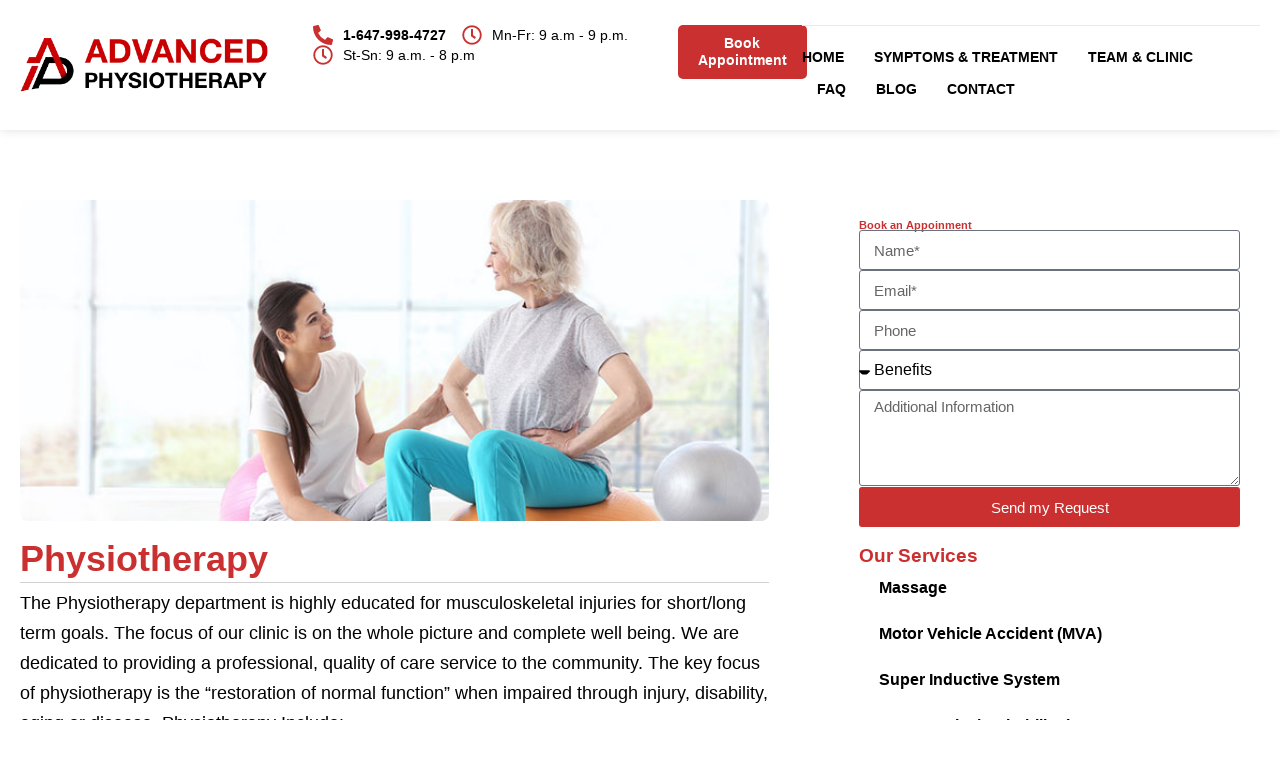

--- FILE ---
content_type: text/html; charset=UTF-8
request_url: https://www.aphysiotherapy.ca/physiotherapy/
body_size: 20342
content:
<!DOCTYPE html><html lang="en-US"><head><script data-no-optimize="1">var litespeed_docref=sessionStorage.getItem("litespeed_docref");litespeed_docref&&(Object.defineProperty(document,"referrer",{get:function(){return litespeed_docref}}),sessionStorage.removeItem("litespeed_docref"));</script> <meta charset="UTF-8"><link data-optimized="2" rel="stylesheet" href="https://www.aphysiotherapy.ca/wp-content/litespeed/css/a7106dcdbd5cc3dda84004e9576b408f.css?ver=95205" /><meta name="viewport" content="width=device-width, initial-scale=1.0, viewport-fit=cover" /><meta name='robots' content='index, follow, max-image-preview:large, max-snippet:-1, max-video-preview:-1' /><title>Physiotherapy - Advanced Physiotherapy</title><link rel="canonical" href="https://www.aphysiotherapy.ca/physiotherapy/" /><meta property="og:locale" content="en_US" /><meta property="og:type" content="article" /><meta property="og:title" content="Physiotherapy - Advanced Physiotherapy" /><meta property="og:description" content="The Physiotherapy department is highly educated for musculoskeletal injuries for short/long term goals. The focus of our clinic is on the whole picture and complete well being. We are dedicated to providing a professional, quality of care service to the community. The key focus of physiotherapy is the “restoration of normal function” when impaired through [&hellip;]" /><meta property="og:url" content="https://www.aphysiotherapy.ca/physiotherapy/" /><meta property="og:site_name" content="Advanced Physiotherapy" /><meta property="article:modified_time" content="2024-08-15T10:22:52+00:00" /><meta property="og:image" content="https://www.aphysiotherapy.ca/wp-content/uploads/2024/08/physiotherapy-mississauga-big.jpg" /><meta name="twitter:card" content="summary_large_image" /><meta name="twitter:label1" content="Est. reading time" /><meta name="twitter:data1" content="2 minutes" /> <script type="application/ld+json" class="yoast-schema-graph">{"@context":"https://schema.org","@graph":[{"@type":"WebPage","@id":"https://www.aphysiotherapy.ca/physiotherapy/","url":"https://www.aphysiotherapy.ca/physiotherapy/","name":"Physiotherapy - Advanced Physiotherapy","isPartOf":{"@id":"https://www.aphysiotherapy.ca/#website"},"primaryImageOfPage":{"@id":"https://www.aphysiotherapy.ca/physiotherapy/#primaryimage"},"image":{"@id":"https://www.aphysiotherapy.ca/physiotherapy/#primaryimage"},"thumbnailUrl":"https://www.aphysiotherapy.ca/wp-content/uploads/2024/08/physiotherapy-mississauga-big.jpg","datePublished":"2018-04-06T14:44:26+00:00","dateModified":"2024-08-15T10:22:52+00:00","breadcrumb":{"@id":"https://www.aphysiotherapy.ca/physiotherapy/#breadcrumb"},"inLanguage":"en-US","potentialAction":[{"@type":"ReadAction","target":["https://www.aphysiotherapy.ca/physiotherapy/"]}]},{"@type":"ImageObject","inLanguage":"en-US","@id":"https://www.aphysiotherapy.ca/physiotherapy/#primaryimage","url":"https://www.aphysiotherapy.ca/wp-content/uploads/2024/08/physiotherapy-mississauga-big.jpg","contentUrl":"https://www.aphysiotherapy.ca/wp-content/uploads/2024/08/physiotherapy-mississauga-big.jpg","width":700,"height":300},{"@type":"BreadcrumbList","@id":"https://www.aphysiotherapy.ca/physiotherapy/#breadcrumb","itemListElement":[{"@type":"ListItem","position":1,"name":"Home","item":"https://www.aphysiotherapy.ca/"},{"@type":"ListItem","position":2,"name":"Physiotherapy"}]},{"@type":"WebSite","@id":"https://www.aphysiotherapy.ca/#website","url":"https://www.aphysiotherapy.ca/","name":"Advanced Physiotherapy","description":"","potentialAction":[{"@type":"SearchAction","target":{"@type":"EntryPoint","urlTemplate":"https://www.aphysiotherapy.ca/?s={search_term_string}"},"query-input":"required name=search_term_string"}],"inLanguage":"en-US"}]}</script> <link rel="alternate" type="application/rss+xml" title="Advanced Physiotherapy &raquo; Feed" href="https://www.aphysiotherapy.ca/feed/" /><link rel="alternate" type="application/rss+xml" title="Advanced Physiotherapy &raquo; Comments Feed" href="https://www.aphysiotherapy.ca/comments/feed/" /><link rel="alternate" title="oEmbed (JSON)" type="application/json+oembed" href="https://www.aphysiotherapy.ca/wp-json/oembed/1.0/embed?url=https%3A%2F%2Fwww.aphysiotherapy.ca%2Fphysiotherapy%2F" /><link rel="alternate" title="oEmbed (XML)" type="text/xml+oembed" href="https://www.aphysiotherapy.ca/wp-json/oembed/1.0/embed?url=https%3A%2F%2Fwww.aphysiotherapy.ca%2Fphysiotherapy%2F&#038;format=xml" /><style id='wp-img-auto-sizes-contain-inline-css'>img:is([sizes=auto i],[sizes^="auto," i]){contain-intrinsic-size:3000px 1500px}
/*# sourceURL=wp-img-auto-sizes-contain-inline-css */</style><style id='classic-theme-styles-inline-css'>/*! This file is auto-generated */
.wp-block-button__link{color:#fff;background-color:#32373c;border-radius:9999px;box-shadow:none;text-decoration:none;padding:calc(.667em + 2px) calc(1.333em + 2px);font-size:1.125em}.wp-block-file__button{background:#32373c;color:#fff;text-decoration:none}
/*# sourceURL=/wp-includes/css/classic-themes.min.css */</style><link rel="https://api.w.org/" href="https://www.aphysiotherapy.ca/wp-json/" /><link rel="alternate" title="JSON" type="application/json" href="https://www.aphysiotherapy.ca/wp-json/wp/v2/pages/71" /><link rel="EditURI" type="application/rsd+xml" title="RSD" href="https://www.aphysiotherapy.ca/xmlrpc.php?rsd" /><meta name="generator" content="WordPress 6.9" /><link rel='shortlink' href='https://www.aphysiotherapy.ca/?p=71' /><meta name="generator" content="Elementor 3.23.4; features: e_optimized_css_loading, e_font_icon_svg, additional_custom_breakpoints, e_optimized_control_loading, e_lazyload; settings: css_print_method-external, google_font-enabled, font_display-swap"><style>.e-con.e-parent:nth-of-type(n+4):not(.e-lazyloaded):not(.e-no-lazyload),
				.e-con.e-parent:nth-of-type(n+4):not(.e-lazyloaded):not(.e-no-lazyload) * {
					background-image: none !important;
				}
				@media screen and (max-height: 1024px) {
					.e-con.e-parent:nth-of-type(n+3):not(.e-lazyloaded):not(.e-no-lazyload),
					.e-con.e-parent:nth-of-type(n+3):not(.e-lazyloaded):not(.e-no-lazyload) * {
						background-image: none !important;
					}
				}
				@media screen and (max-height: 640px) {
					.e-con.e-parent:nth-of-type(n+2):not(.e-lazyloaded):not(.e-no-lazyload),
					.e-con.e-parent:nth-of-type(n+2):not(.e-lazyloaded):not(.e-no-lazyload) * {
						background-image: none !important;
					}
				}</style><link rel="icon" href="https://www.aphysiotherapy.ca/wp-content/uploads/2024/08/favicon-1.png" sizes="32x32" /><link rel="icon" href="https://www.aphysiotherapy.ca/wp-content/uploads/2024/08/favicon-1.png" sizes="192x192" /><link rel="apple-touch-icon" href="https://www.aphysiotherapy.ca/wp-content/uploads/2024/08/favicon-1.png" /><meta name="msapplication-TileImage" content="https://www.aphysiotherapy.ca/wp-content/uploads/2024/08/favicon-1.png" /></head><body class="wp-singular page-template page-template-elementor_header_footer page page-id-71 wp-theme-aphysiotherapy elementor-default elementor-template-full-width elementor-kit-4206 elementor-page elementor-page-71"><div data-elementor-type="header" data-elementor-id="4659" class="elementor elementor-4659 elementor-location-header" data-elementor-post-type="elementor_library"><div class="elementor-element elementor-element-15a4207 e-flex e-con-boxed e-con e-parent" data-id="15a4207" data-element_type="container" data-settings="{&quot;background_background&quot;:&quot;classic&quot;,&quot;sticky&quot;:&quot;top&quot;,&quot;sticky_on&quot;:[&quot;desktop&quot;,&quot;laptop&quot;,&quot;tablet&quot;,&quot;mobile&quot;],&quot;sticky_offset&quot;:0,&quot;sticky_effects_offset&quot;:0}"><div class="e-con-inner"><div class="elementor-element elementor-element-3dff258 e-con-full e-flex e-con e-child" data-id="3dff258" data-element_type="container"><div class="elementor-element elementor-element-447c1ed elementor-widget elementor-widget-image" data-id="447c1ed" data-element_type="widget" data-widget_type="image.default"><div class="elementor-widget-container"><style>/*! elementor - v3.23.0 - 05-08-2024 */
.elementor-widget-image{text-align:center}.elementor-widget-image a{display:inline-block}.elementor-widget-image a img[src$=".svg"]{width:48px}.elementor-widget-image img{vertical-align:middle;display:inline-block}</style><a href="https://www.aphysiotherapy.ca">
<img data-lazyloaded="1" src="[data-uri]" width="411" height="90" data-src="https://www.aphysiotherapy.ca/wp-content/uploads/2024/07/ap-logo-min.webp" class="attachment-large size-large wp-image-4331" alt="" data-srcset="https://www.aphysiotherapy.ca/wp-content/uploads/2024/07/ap-logo-min.webp 411w, https://www.aphysiotherapy.ca/wp-content/uploads/2024/07/ap-logo-min-300x66.webp 300w" data-sizes="(max-width: 411px) 100vw, 411px" />								</a></div></div></div><div class="elementor-element elementor-element-a61393b e-con-full e-flex e-con e-child" data-id="a61393b" data-element_type="container"><div class="elementor-element elementor-element-5f024b7 elementor-icon-list--layout-inline elementor-widget__width-auto elementor-hidden-tablet elementor-hidden-mobile elementor-list-item-link-full_width elementor-widget elementor-widget-icon-list" data-id="5f024b7" data-element_type="widget" data-widget_type="icon-list.default"><div class="elementor-widget-container"><ul class="elementor-icon-list-items elementor-inline-items"><li class="elementor-icon-list-item elementor-inline-item">
<a href="tel:1-647-998-4727"><span class="elementor-icon-list-icon">
<svg aria-hidden="true" class="e-font-icon-svg e-fas-phone-alt" viewBox="0 0 512 512" xmlns="http://www.w3.org/2000/svg"><path d="M497.39 361.8l-112-48a24 24 0 0 0-28 6.9l-49.6 60.6A370.66 370.66 0 0 1 130.6 204.11l60.6-49.6a23.94 23.94 0 0 0 6.9-28l-48-112A24.16 24.16 0 0 0 122.6.61l-104 24A24 24 0 0 0 0 48c0 256.5 207.9 464 464 464a24 24 0 0 0 23.4-18.6l24-104a24.29 24.29 0 0 0-14.01-27.6z"></path></svg>						</span>
<span class="elementor-icon-list-text"><strong>1-647-998-4727</strong></span>
</a></li><li class="elementor-icon-list-item elementor-inline-item">
<a href="https://www.aphysiotherapy.ca/contact/"><span class="elementor-icon-list-icon">
<svg aria-hidden="true" class="e-font-icon-svg e-far-clock" viewBox="0 0 512 512" xmlns="http://www.w3.org/2000/svg"><path d="M256 8C119 8 8 119 8 256s111 248 248 248 248-111 248-248S393 8 256 8zm0 448c-110.5 0-200-89.5-200-200S145.5 56 256 56s200 89.5 200 200-89.5 200-200 200zm61.8-104.4l-84.9-61.7c-3.1-2.3-4.9-5.9-4.9-9.7V116c0-6.6 5.4-12 12-12h32c6.6 0 12 5.4 12 12v141.7l66.8 48.6c5.4 3.9 6.5 11.4 2.6 16.8L334.6 349c-3.9 5.3-11.4 6.5-16.8 2.6z"></path></svg>						</span>
<span class="elementor-icon-list-text">Mn-Fr: 9 a.m - 9 p.m.</span>
</a></li><li class="elementor-icon-list-item elementor-inline-item">
<a href="https://www.aphysiotherapy.ca/contact/"><span class="elementor-icon-list-icon">
<svg aria-hidden="true" class="e-font-icon-svg e-far-clock" viewBox="0 0 512 512" xmlns="http://www.w3.org/2000/svg"><path d="M256 8C119 8 8 119 8 256s111 248 248 248 248-111 248-248S393 8 256 8zm0 448c-110.5 0-200-89.5-200-200S145.5 56 256 56s200 89.5 200 200-89.5 200-200 200zm61.8-104.4l-84.9-61.7c-3.1-2.3-4.9-5.9-4.9-9.7V116c0-6.6 5.4-12 12-12h32c6.6 0 12 5.4 12 12v141.7l66.8 48.6c5.4 3.9 6.5 11.4 2.6 16.8L334.6 349c-3.9 5.3-11.4 6.5-16.8 2.6z"></path></svg>						</span>
<span class="elementor-icon-list-text">St-Sn: 9 a.m. - 8 p.m</span>
</a></li></ul></div></div><div class="elementor-element elementor-element-a3bb18b elementor-align-left elementor-widget__width-auto elementor-hidden-tablet elementor-hidden-mobile elementor-widget elementor-widget-button" data-id="a3bb18b" data-element_type="widget" data-widget_type="button.default"><div class="elementor-widget-container"><div class="elementor-button-wrapper">
<a class="elementor-button elementor-button-link elementor-size-sm" href="#form">
<span class="elementor-button-content-wrapper">
<span class="elementor-button-text">Book Appointment</span>
</span>
</a></div></div></div><div class="elementor-element elementor-element-22ef6bb elementor-nav-menu--stretch elementor-nav-menu__text-align-center elementor-nav-menu--dropdown-tablet elementor-nav-menu--toggle elementor-nav-menu--burger elementor-widget elementor-widget-nav-menu" data-id="22ef6bb" data-element_type="widget" data-settings="{&quot;submenu_icon&quot;:{&quot;value&quot;:&quot;&lt;svg class=\&quot;fa-svg-chevron-down e-font-icon-svg e-fas-chevron-down\&quot; viewBox=\&quot;0 0 448 512\&quot; xmlns=\&quot;http:\/\/www.w3.org\/2000\/svg\&quot;&gt;&lt;path d=\&quot;M207.029 381.476L12.686 187.132c-9.373-9.373-9.373-24.569 0-33.941l22.667-22.667c9.357-9.357 24.522-9.375 33.901-.04L224 284.505l154.745-154.021c9.379-9.335 24.544-9.317 33.901.04l22.667 22.667c9.373 9.373 9.373 24.569 0 33.941L240.971 381.476c-9.373 9.372-24.569 9.372-33.942 0z\&quot;&gt;&lt;\/path&gt;&lt;\/svg&gt;&quot;,&quot;library&quot;:&quot;fa-solid&quot;},&quot;full_width&quot;:&quot;stretch&quot;,&quot;layout&quot;:&quot;horizontal&quot;,&quot;toggle&quot;:&quot;burger&quot;}" data-widget_type="nav-menu.default"><div class="elementor-widget-container"><nav aria-label="Menu" class="elementor-nav-menu--main elementor-nav-menu__container elementor-nav-menu--layout-horizontal e--pointer-none"><ul id="menu-1-22ef6bb" class="elementor-nav-menu"><li class="menu-item menu-item-type-post_type menu-item-object-page menu-item-home menu-item-4222"><a href="https://www.aphysiotherapy.ca/" class="elementor-item">Home</a></li><li class="menu-item menu-item-type-post_type menu-item-object-page current-menu-ancestor current-menu-parent current_page_parent current_page_ancestor menu-item-has-children menu-item-4240"><a href="https://www.aphysiotherapy.ca/symptoms-treatment/" class="elementor-item">Symptoms &#038; Treatment</a><ul class="sub-menu elementor-nav-menu--dropdown"><li class="menu-item menu-item-type-post_type menu-item-object-page menu-item-4230"><a href="https://www.aphysiotherapy.ca/massage/" class="elementor-sub-item">Massage</a></li><li class="menu-item menu-item-type-post_type menu-item-object-page menu-item-4231"><a href="https://www.aphysiotherapy.ca/motor-vehicle-accident-mva/" class="elementor-sub-item">Motor Vehicle Accident (MVA)</a></li><li class="menu-item menu-item-type-post_type menu-item-object-page menu-item-4236"><a href="https://www.aphysiotherapy.ca/super-inductive-system/" class="elementor-sub-item">Super Inductive System</a></li><li class="menu-item menu-item-type-post_type menu-item-object-page menu-item-4233"><a href="https://www.aphysiotherapy.ca/post-surgical-rehabilitation/" class="elementor-sub-item">Post Surgical Rehabilitation</a></li><li class="menu-item menu-item-type-post_type menu-item-object-page menu-item-4226"><a href="https://www.aphysiotherapy.ca/exercise-and-rehabilitation/" class="elementor-sub-item">Exercise and Rehabilitation</a></li><li class="menu-item menu-item-type-post_type menu-item-object-page menu-item-4228"><a href="https://www.aphysiotherapy.ca/headache-control/" class="elementor-sub-item">Headache Control</a></li><li class="menu-item menu-item-type-post_type menu-item-object-page menu-item-4223"><a href="https://www.aphysiotherapy.ca/acupuncture-dry-needling/" class="elementor-sub-item">Acupuncture (Dry Needling)</a></li><li class="menu-item menu-item-type-post_type menu-item-object-page menu-item-4229"><a href="https://www.aphysiotherapy.ca/laser-therapy-bioflex-laser/" class="elementor-sub-item">Laser Therapy (BioFlex Laser)</a></li><li class="menu-item menu-item-type-post_type menu-item-object-page menu-item-4235"><a href="https://www.aphysiotherapy.ca/spine-traction/" class="elementor-sub-item">Spine traction</a></li><li class="menu-item menu-item-type-post_type menu-item-object-page menu-item-4225"><a href="https://www.aphysiotherapy.ca/electrotherapy/" class="elementor-sub-item">Electrotherapy</a></li><li class="menu-item menu-item-type-post_type menu-item-object-page menu-item-4234"><a href="https://www.aphysiotherapy.ca/spinal-manipulation/" class="elementor-sub-item">Spinal manipulation</a></li><li class="menu-item menu-item-type-post_type menu-item-object-page current-menu-item page_item page-item-71 current_page_item menu-item-4232"><a href="https://www.aphysiotherapy.ca/physiotherapy/" aria-current="page" class="elementor-sub-item elementor-item-active">Physiotherapy</a></li><li class="menu-item menu-item-type-post_type menu-item-object-page menu-item-5130"><a href="https://www.aphysiotherapy.ca/wsib/" class="elementor-sub-item">Workplace Injury (WSIB)</a></li></ul></li><li class="menu-item menu-item-type-post_type menu-item-object-page menu-item-has-children menu-item-4238"><a href="https://www.aphysiotherapy.ca/team-clinic/" class="elementor-item">Team &#038; Clinic</a><ul class="sub-menu elementor-nav-menu--dropdown"><li class="menu-item menu-item-type-post_type menu-item-object-page menu-item-4239"><a href="https://www.aphysiotherapy.ca/testimonials/" class="elementor-sub-item">Testimonials</a></li></ul></li><li class="menu-item menu-item-type-post_type menu-item-object-page menu-item-4227"><a href="https://www.aphysiotherapy.ca/faq/" class="elementor-item">FAQ</a></li><li class="menu-item menu-item-type-taxonomy menu-item-object-category menu-item-5037"><a href="https://www.aphysiotherapy.ca/category/blog/" class="elementor-item">Blog</a></li><li class="menu-item menu-item-type-post_type menu-item-object-page menu-item-4224"><a href="https://www.aphysiotherapy.ca/contact/" class="elementor-item">Contact</a></li></ul></nav><div class="elementor-menu-toggle" role="button" tabindex="0" aria-label="Menu Toggle" aria-expanded="false">
<span class="elementor-menu-toggle__icon--open"><svg xmlns="http://www.w3.org/2000/svg" id="Icons" height="512" viewBox="0 0 128 128" width="512"><path id="Menu" d="m116 68h-104c-2.209 0-4-1.789-4-4s1.791-4 4-4h104c2.209 0 4 1.789 4 4s-1.791 4-4 4zm4 28c0-2.211-1.791-4-4-4h-104c-2.209 0-4 1.789-4 4s1.791 4 4 4h104c2.209 0 4-1.789 4-4zm0-64c0-2.211-1.791-4-4-4h-104c-2.209 0-4 1.789-4 4s1.791 4 4 4h104c2.209 0 4-1.789 4-4z"></path></svg></span><span class="elementor-menu-toggle__icon--close"><svg xmlns="http://www.w3.org/2000/svg" viewBox="0 0 32 32"><g id="_185_x-close" transform="matrix(.707 -.707 .707 .707 -6.63 16)" data-name="185 x-close"><path d="m15 .44h2v31.11h-2z"></path><path d="m.44 15h31.11v2h-31.11z"></path></g></svg></span>			<span class="elementor-screen-only">Menu</span></div><nav class="elementor-nav-menu--dropdown elementor-nav-menu__container" aria-hidden="true"><ul id="menu-2-22ef6bb" class="elementor-nav-menu"><li class="menu-item menu-item-type-post_type menu-item-object-page menu-item-home menu-item-4222"><a href="https://www.aphysiotherapy.ca/" class="elementor-item" tabindex="-1">Home</a></li><li class="menu-item menu-item-type-post_type menu-item-object-page current-menu-ancestor current-menu-parent current_page_parent current_page_ancestor menu-item-has-children menu-item-4240"><a href="https://www.aphysiotherapy.ca/symptoms-treatment/" class="elementor-item" tabindex="-1">Symptoms &#038; Treatment</a><ul class="sub-menu elementor-nav-menu--dropdown"><li class="menu-item menu-item-type-post_type menu-item-object-page menu-item-4230"><a href="https://www.aphysiotherapy.ca/massage/" class="elementor-sub-item" tabindex="-1">Massage</a></li><li class="menu-item menu-item-type-post_type menu-item-object-page menu-item-4231"><a href="https://www.aphysiotherapy.ca/motor-vehicle-accident-mva/" class="elementor-sub-item" tabindex="-1">Motor Vehicle Accident (MVA)</a></li><li class="menu-item menu-item-type-post_type menu-item-object-page menu-item-4236"><a href="https://www.aphysiotherapy.ca/super-inductive-system/" class="elementor-sub-item" tabindex="-1">Super Inductive System</a></li><li class="menu-item menu-item-type-post_type menu-item-object-page menu-item-4233"><a href="https://www.aphysiotherapy.ca/post-surgical-rehabilitation/" class="elementor-sub-item" tabindex="-1">Post Surgical Rehabilitation</a></li><li class="menu-item menu-item-type-post_type menu-item-object-page menu-item-4226"><a href="https://www.aphysiotherapy.ca/exercise-and-rehabilitation/" class="elementor-sub-item" tabindex="-1">Exercise and Rehabilitation</a></li><li class="menu-item menu-item-type-post_type menu-item-object-page menu-item-4228"><a href="https://www.aphysiotherapy.ca/headache-control/" class="elementor-sub-item" tabindex="-1">Headache Control</a></li><li class="menu-item menu-item-type-post_type menu-item-object-page menu-item-4223"><a href="https://www.aphysiotherapy.ca/acupuncture-dry-needling/" class="elementor-sub-item" tabindex="-1">Acupuncture (Dry Needling)</a></li><li class="menu-item menu-item-type-post_type menu-item-object-page menu-item-4229"><a href="https://www.aphysiotherapy.ca/laser-therapy-bioflex-laser/" class="elementor-sub-item" tabindex="-1">Laser Therapy (BioFlex Laser)</a></li><li class="menu-item menu-item-type-post_type menu-item-object-page menu-item-4235"><a href="https://www.aphysiotherapy.ca/spine-traction/" class="elementor-sub-item" tabindex="-1">Spine traction</a></li><li class="menu-item menu-item-type-post_type menu-item-object-page menu-item-4225"><a href="https://www.aphysiotherapy.ca/electrotherapy/" class="elementor-sub-item" tabindex="-1">Electrotherapy</a></li><li class="menu-item menu-item-type-post_type menu-item-object-page menu-item-4234"><a href="https://www.aphysiotherapy.ca/spinal-manipulation/" class="elementor-sub-item" tabindex="-1">Spinal manipulation</a></li><li class="menu-item menu-item-type-post_type menu-item-object-page current-menu-item page_item page-item-71 current_page_item menu-item-4232"><a href="https://www.aphysiotherapy.ca/physiotherapy/" aria-current="page" class="elementor-sub-item elementor-item-active" tabindex="-1">Physiotherapy</a></li><li class="menu-item menu-item-type-post_type menu-item-object-page menu-item-5130"><a href="https://www.aphysiotherapy.ca/wsib/" class="elementor-sub-item" tabindex="-1">Workplace Injury (WSIB)</a></li></ul></li><li class="menu-item menu-item-type-post_type menu-item-object-page menu-item-has-children menu-item-4238"><a href="https://www.aphysiotherapy.ca/team-clinic/" class="elementor-item" tabindex="-1">Team &#038; Clinic</a><ul class="sub-menu elementor-nav-menu--dropdown"><li class="menu-item menu-item-type-post_type menu-item-object-page menu-item-4239"><a href="https://www.aphysiotherapy.ca/testimonials/" class="elementor-sub-item" tabindex="-1">Testimonials</a></li></ul></li><li class="menu-item menu-item-type-post_type menu-item-object-page menu-item-4227"><a href="https://www.aphysiotherapy.ca/faq/" class="elementor-item" tabindex="-1">FAQ</a></li><li class="menu-item menu-item-type-taxonomy menu-item-object-category menu-item-5037"><a href="https://www.aphysiotherapy.ca/category/blog/" class="elementor-item" tabindex="-1">Blog</a></li><li class="menu-item menu-item-type-post_type menu-item-object-page menu-item-4224"><a href="https://www.aphysiotherapy.ca/contact/" class="elementor-item" tabindex="-1">Contact</a></li></ul></nav></div></div></div></div></div></div><div data-elementor-type="wp-page" data-elementor-id="71" class="elementor elementor-71" data-elementor-post-type="page"><div class="elementor-element elementor-element-e70fb78 e-flex e-con-boxed e-con e-parent" data-id="e70fb78" data-element_type="container"><div class="e-con-inner"><div class="elementor-element elementor-element-69f6b70 e-con-full service-text-section e-flex e-con e-child" data-id="69f6b70" data-element_type="container"><div class="elementor-element elementor-element-d973089 elementor-widget elementor-widget-image" data-id="d973089" data-element_type="widget" data-widget_type="image.default"><div class="elementor-widget-container">
<img data-lazyloaded="1" src="[data-uri]" fetchpriority="high" decoding="async" width="700" height="300" data-src="https://www.aphysiotherapy.ca/wp-content/uploads/2024/08/physiotherapy-mississauga-big.jpg" class="attachment-full size-full wp-image-4897" alt="" data-srcset="https://www.aphysiotherapy.ca/wp-content/uploads/2024/08/physiotherapy-mississauga-big.jpg 700w, https://www.aphysiotherapy.ca/wp-content/uploads/2024/08/physiotherapy-mississauga-big-300x129.jpg 300w" data-sizes="(max-width: 700px) 100vw, 700px" /></div></div><div class="elementor-element elementor-element-86f8ea6 elementor-widget elementor-widget-heading" data-id="86f8ea6" data-element_type="widget" data-widget_type="heading.default"><div class="elementor-widget-container"><style>/*! elementor - v3.23.0 - 05-08-2024 */
.elementor-heading-title{padding:0;margin:0;line-height:1}.elementor-widget-heading .elementor-heading-title[class*=elementor-size-]>a{color:inherit;font-size:inherit;line-height:inherit}.elementor-widget-heading .elementor-heading-title.elementor-size-small{font-size:15px}.elementor-widget-heading .elementor-heading-title.elementor-size-medium{font-size:19px}.elementor-widget-heading .elementor-heading-title.elementor-size-large{font-size:29px}.elementor-widget-heading .elementor-heading-title.elementor-size-xl{font-size:39px}.elementor-widget-heading .elementor-heading-title.elementor-size-xxl{font-size:59px}</style><h2 class="elementor-heading-title elementor-size-default">Physiotherapy</h2></div></div><div class="elementor-element elementor-element-f56dc35 elementor-widget-divider--view-line elementor-widget elementor-widget-divider" data-id="f56dc35" data-element_type="widget" data-widget_type="divider.default"><div class="elementor-widget-container"><style>/*! elementor - v3.23.0 - 05-08-2024 */
.elementor-widget-divider{--divider-border-style:none;--divider-border-width:1px;--divider-color:#0c0d0e;--divider-icon-size:20px;--divider-element-spacing:10px;--divider-pattern-height:24px;--divider-pattern-size:20px;--divider-pattern-url:none;--divider-pattern-repeat:repeat-x}.elementor-widget-divider .elementor-divider{display:flex}.elementor-widget-divider .elementor-divider__text{font-size:15px;line-height:1;max-width:95%}.elementor-widget-divider .elementor-divider__element{margin:0 var(--divider-element-spacing);flex-shrink:0}.elementor-widget-divider .elementor-icon{font-size:var(--divider-icon-size)}.elementor-widget-divider .elementor-divider-separator{display:flex;margin:0;direction:ltr}.elementor-widget-divider--view-line_icon .elementor-divider-separator,.elementor-widget-divider--view-line_text .elementor-divider-separator{align-items:center}.elementor-widget-divider--view-line_icon .elementor-divider-separator:after,.elementor-widget-divider--view-line_icon .elementor-divider-separator:before,.elementor-widget-divider--view-line_text .elementor-divider-separator:after,.elementor-widget-divider--view-line_text .elementor-divider-separator:before{display:block;content:"";border-block-end:0;flex-grow:1;border-block-start:var(--divider-border-width) var(--divider-border-style) var(--divider-color)}.elementor-widget-divider--element-align-left .elementor-divider .elementor-divider-separator>.elementor-divider__svg:first-of-type{flex-grow:0;flex-shrink:100}.elementor-widget-divider--element-align-left .elementor-divider-separator:before{content:none}.elementor-widget-divider--element-align-left .elementor-divider__element{margin-left:0}.elementor-widget-divider--element-align-right .elementor-divider .elementor-divider-separator>.elementor-divider__svg:last-of-type{flex-grow:0;flex-shrink:100}.elementor-widget-divider--element-align-right .elementor-divider-separator:after{content:none}.elementor-widget-divider--element-align-right .elementor-divider__element{margin-right:0}.elementor-widget-divider--element-align-start .elementor-divider .elementor-divider-separator>.elementor-divider__svg:first-of-type{flex-grow:0;flex-shrink:100}.elementor-widget-divider--element-align-start .elementor-divider-separator:before{content:none}.elementor-widget-divider--element-align-start .elementor-divider__element{margin-inline-start:0}.elementor-widget-divider--element-align-end .elementor-divider .elementor-divider-separator>.elementor-divider__svg:last-of-type{flex-grow:0;flex-shrink:100}.elementor-widget-divider--element-align-end .elementor-divider-separator:after{content:none}.elementor-widget-divider--element-align-end .elementor-divider__element{margin-inline-end:0}.elementor-widget-divider:not(.elementor-widget-divider--view-line_text):not(.elementor-widget-divider--view-line_icon) .elementor-divider-separator{border-block-start:var(--divider-border-width) var(--divider-border-style) var(--divider-color)}.elementor-widget-divider--separator-type-pattern{--divider-border-style:none}.elementor-widget-divider--separator-type-pattern.elementor-widget-divider--view-line .elementor-divider-separator,.elementor-widget-divider--separator-type-pattern:not(.elementor-widget-divider--view-line) .elementor-divider-separator:after,.elementor-widget-divider--separator-type-pattern:not(.elementor-widget-divider--view-line) .elementor-divider-separator:before,.elementor-widget-divider--separator-type-pattern:not([class*=elementor-widget-divider--view]) .elementor-divider-separator{width:100%;min-height:var(--divider-pattern-height);-webkit-mask-size:var(--divider-pattern-size) 100%;mask-size:var(--divider-pattern-size) 100%;-webkit-mask-repeat:var(--divider-pattern-repeat);mask-repeat:var(--divider-pattern-repeat);background-color:var(--divider-color);-webkit-mask-image:var(--divider-pattern-url);mask-image:var(--divider-pattern-url)}.elementor-widget-divider--no-spacing{--divider-pattern-size:auto}.elementor-widget-divider--bg-round{--divider-pattern-repeat:round}.rtl .elementor-widget-divider .elementor-divider__text{direction:rtl}.e-con-inner>.elementor-widget-divider,.e-con>.elementor-widget-divider{width:var(--container-widget-width,100%);--flex-grow:var(--container-widget-flex-grow)}</style><div class="elementor-divider">
<span class="elementor-divider-separator">
</span></div></div></div><div class="elementor-element elementor-element-f4c80a3 elementor-widget elementor-widget-text-editor" data-id="f4c80a3" data-element_type="widget" data-widget_type="text-editor.default"><div class="elementor-widget-container"><style>/*! elementor - v3.23.0 - 05-08-2024 */
.elementor-widget-text-editor.elementor-drop-cap-view-stacked .elementor-drop-cap{background-color:#69727d;color:#fff}.elementor-widget-text-editor.elementor-drop-cap-view-framed .elementor-drop-cap{color:#69727d;border:3px solid;background-color:transparent}.elementor-widget-text-editor:not(.elementor-drop-cap-view-default) .elementor-drop-cap{margin-top:8px}.elementor-widget-text-editor:not(.elementor-drop-cap-view-default) .elementor-drop-cap-letter{width:1em;height:1em}.elementor-widget-text-editor .elementor-drop-cap{float:left;text-align:center;line-height:1;font-size:50px}.elementor-widget-text-editor .elementor-drop-cap-letter{display:inline-block}</style><p>The Physiotherapy department is highly educated for musculoskeletal injuries for short/long term goals. The focus of our clinic is on the whole picture and complete well being. We are dedicated to providing a professional, quality of care service to the community. The key focus of physiotherapy is the “restoration of normal function” when impaired through injury, disability, aging or disease. Physiotherapy Include:</p><ul><li>Spinal Manipulation</li><li>Electrotherapy</li><li>Spine Traction</li><li>Laser Therapy</li><li>Acupuncture (Dry Needling)</li><li>Hydrotherapy</li><li>Headache Control</li><li>Exercise and Rehabilitation</li><li>Post Surgical Rehabilitation</li><li>Massage Therapy</li><li>WSIB</li></ul><p>In the clinic the Physiotherapist will assess your problem, identify the cause and will work with you towards your goals. We are developing treatment program that aims to enhance the body’s natural healing process and correct any causative factors. In treatment we will combine mobilization, joint alignment, hydrotherapy, manipulation, massage, acupuncture (dry needling), electrotherapy rehabilitation, laser therapy, spine traction, home care program and exercise program. Workplace Injury (WSIB) or Motor Vehicle Accident (MVA), post surgical programs and individual exercise programs can also be arranged by our physiotherapy department.</p></div></div></div><div class="elementor-element elementor-element-bc6c96d e-con-full elementor-hidden-tablet elementor-hidden-mobile e-flex e-con e-child" data-id="bc6c96d" data-element_type="container"><div class="elementor-element elementor-element-95c5e89 elementor-widget elementor-widget-shortcode" data-id="95c5e89" data-element_type="widget" data-widget_type="shortcode.default"><div class="elementor-widget-container"><div class="elementor-shortcode"><div data-elementor-type="container" data-elementor-id="4742" class="elementor elementor-4742" data-elementor-post-type="elementor_library"><div class="elementor-element elementor-element-5d7a8b7 e-flex e-con-boxed e-con e-parent" data-id="5d7a8b7" data-element_type="container"><div class="e-con-inner"><div class="elementor-element elementor-element-e8c187c e-con-full e-flex e-con e-child" data-id="e8c187c" data-element_type="container" data-settings="{&quot;background_background&quot;:&quot;classic&quot;}"><div class="elementor-element elementor-element-2f30312 elementor-widget__width-inherit elementor-widget elementor-widget-heading" data-id="2f30312" data-element_type="widget" data-widget_type="heading.default"><div class="elementor-widget-container"><h6 class="elementor-heading-title elementor-size-default">Book an Appoinment</h6></div></div><div class="elementor-element elementor-element-f9f9f67 elementor-button-align-stretch elementor-widget elementor-widget-form" data-id="f9f9f67" data-element_type="widget" data-settings="{&quot;step_next_label&quot;:&quot;Next&quot;,&quot;step_previous_label&quot;:&quot;Previous&quot;,&quot;button_width&quot;:&quot;100&quot;,&quot;step_type&quot;:&quot;number_text&quot;,&quot;step_icon_shape&quot;:&quot;circle&quot;}" data-widget_type="form.default"><div class="elementor-widget-container"><style>/*! elementor-pro - v3.23.0 - 05-08-2024 */
.elementor-button.elementor-hidden,.elementor-hidden{display:none}.e-form__step{width:100%}.e-form__step:not(.elementor-hidden){display:flex;flex-wrap:wrap}.e-form__buttons{flex-wrap:wrap}.e-form__buttons,.e-form__buttons__wrapper{display:flex}.e-form__indicators{display:flex;justify-content:space-between;align-items:center;flex-wrap:nowrap;font-size:13px;margin-bottom:var(--e-form-steps-indicators-spacing)}.e-form__indicators__indicator{display:flex;flex-direction:column;align-items:center;justify-content:center;flex-basis:0;padding:0 var(--e-form-steps-divider-gap)}.e-form__indicators__indicator__progress{width:100%;position:relative;background-color:var(--e-form-steps-indicator-progress-background-color);border-radius:var(--e-form-steps-indicator-progress-border-radius);overflow:hidden}.e-form__indicators__indicator__progress__meter{width:var(--e-form-steps-indicator-progress-meter-width,0);height:var(--e-form-steps-indicator-progress-height);line-height:var(--e-form-steps-indicator-progress-height);padding-right:15px;border-radius:var(--e-form-steps-indicator-progress-border-radius);background-color:var(--e-form-steps-indicator-progress-color);color:var(--e-form-steps-indicator-progress-meter-color);text-align:right;transition:width .1s linear}.e-form__indicators__indicator:first-child{padding-left:0}.e-form__indicators__indicator:last-child{padding-right:0}.e-form__indicators__indicator--state-inactive{color:var(--e-form-steps-indicator-inactive-primary-color,#c2cbd2)}.e-form__indicators__indicator--state-inactive [class*=indicator--shape-]:not(.e-form__indicators__indicator--shape-none){background-color:var(--e-form-steps-indicator-inactive-secondary-color,#fff)}.e-form__indicators__indicator--state-inactive object,.e-form__indicators__indicator--state-inactive svg{fill:var(--e-form-steps-indicator-inactive-primary-color,#c2cbd2)}.e-form__indicators__indicator--state-active{color:var(--e-form-steps-indicator-active-primary-color,#39b54a);border-color:var(--e-form-steps-indicator-active-secondary-color,#fff)}.e-form__indicators__indicator--state-active [class*=indicator--shape-]:not(.e-form__indicators__indicator--shape-none){background-color:var(--e-form-steps-indicator-active-secondary-color,#fff)}.e-form__indicators__indicator--state-active object,.e-form__indicators__indicator--state-active svg{fill:var(--e-form-steps-indicator-active-primary-color,#39b54a)}.e-form__indicators__indicator--state-completed{color:var(--e-form-steps-indicator-completed-secondary-color,#fff)}.e-form__indicators__indicator--state-completed [class*=indicator--shape-]:not(.e-form__indicators__indicator--shape-none){background-color:var(--e-form-steps-indicator-completed-primary-color,#39b54a)}.e-form__indicators__indicator--state-completed .e-form__indicators__indicator__label{color:var(--e-form-steps-indicator-completed-primary-color,#39b54a)}.e-form__indicators__indicator--state-completed .e-form__indicators__indicator--shape-none{color:var(--e-form-steps-indicator-completed-primary-color,#39b54a);background-color:initial}.e-form__indicators__indicator--state-completed object,.e-form__indicators__indicator--state-completed svg{fill:var(--e-form-steps-indicator-completed-secondary-color,#fff)}.e-form__indicators__indicator__icon{width:var(--e-form-steps-indicator-padding,30px);height:var(--e-form-steps-indicator-padding,30px);font-size:var(--e-form-steps-indicator-icon-size);border-width:1px;border-style:solid;display:flex;justify-content:center;align-items:center;overflow:hidden;margin-bottom:10px}.e-form__indicators__indicator__icon img,.e-form__indicators__indicator__icon object,.e-form__indicators__indicator__icon svg{width:var(--e-form-steps-indicator-icon-size);height:auto}.e-form__indicators__indicator__icon .e-font-icon-svg{height:1em}.e-form__indicators__indicator__number{width:var(--e-form-steps-indicator-padding,30px);height:var(--e-form-steps-indicator-padding,30px);border-width:1px;border-style:solid;display:flex;justify-content:center;align-items:center;margin-bottom:10px}.e-form__indicators__indicator--shape-circle{border-radius:50%}.e-form__indicators__indicator--shape-square{border-radius:0}.e-form__indicators__indicator--shape-rounded{border-radius:5px}.e-form__indicators__indicator--shape-none{border:0}.e-form__indicators__indicator__label{text-align:center}.e-form__indicators__indicator__separator{width:100%;height:var(--e-form-steps-divider-width);background-color:#babfc5}.e-form__indicators--type-icon,.e-form__indicators--type-icon_text,.e-form__indicators--type-number,.e-form__indicators--type-number_text{align-items:flex-start}.e-form__indicators--type-icon .e-form__indicators__indicator__separator,.e-form__indicators--type-icon_text .e-form__indicators__indicator__separator,.e-form__indicators--type-number .e-form__indicators__indicator__separator,.e-form__indicators--type-number_text .e-form__indicators__indicator__separator{margin-top:calc(var(--e-form-steps-indicator-padding, 30px) / 2 - var(--e-form-steps-divider-width, 1px) / 2)}.elementor-field-type-hidden{display:none}.elementor-field-type-html{display:inline-block}.elementor-field-type-tel input{direction:inherit}.elementor-login .elementor-lost-password,.elementor-login .elementor-remember-me{font-size:.85em}.elementor-field-type-recaptcha_v3 .elementor-field-label{display:none}.elementor-field-type-recaptcha_v3 .grecaptcha-badge{z-index:1}.elementor-button .elementor-form-spinner{order:3}.elementor-form .elementor-button .elementor-button-content-wrapper{align-items:center}.elementor-form .elementor-button .elementor-button-text{white-space:normal}.elementor-form .elementor-button svg{height:auto}.elementor-form .elementor-button .e-font-icon-svg{height:1em}.elementor-form .elementor-button .elementor-button-content-wrapper{gap:5px}.elementor-form .elementor-button .elementor-button-icon,.elementor-form .elementor-button .elementor-button-text{flex-grow:unset;order:unset}.elementor-select-wrapper .select-caret-down-wrapper{position:absolute;top:50%;transform:translateY(-50%);inset-inline-end:10px;pointer-events:none;font-size:11px}.elementor-select-wrapper .select-caret-down-wrapper svg{display:unset;width:1em;aspect-ratio:unset;fill:currentColor}.elementor-select-wrapper .select-caret-down-wrapper i{font-size:19px;line-height:2}.elementor-select-wrapper.remove-before:before{content:""!important}.elementor-message-svg:before{content:"";width:1em;height:1em;background-image:url("[data-uri]");background-position:50%;background-repeat:no-repeat}</style><form class="elementor-form" method="post" name="New Form">
<input type="hidden" name="post_id" value="4742"/>
<input type="hidden" name="form_id" value="f9f9f67"/>
<input type="hidden" name="referer_title" value="Physiotherapy - Advanced Physiotherapy" /><input type="hidden" name="queried_id" value="71"/><div class="elementor-form-fields-wrapper elementor-labels-"><div class="elementor-field-type-text elementor-field-group elementor-column elementor-field-group-name elementor-col-100 elementor-field-required">
<label for="form-field-name" class="elementor-field-label elementor-screen-only">
Name							</label>
<input size="1" type="text" name="form_fields[name]" id="form-field-name" class="elementor-field elementor-size-sm  elementor-field-textual" placeholder="Name*" required="required" aria-required="true"></div><div class="elementor-field-type-email elementor-field-group elementor-column elementor-field-group-email elementor-col-100 elementor-field-required">
<label for="form-field-email" class="elementor-field-label elementor-screen-only">
Email							</label>
<input size="1" type="email" name="form_fields[email]" id="form-field-email" class="elementor-field elementor-size-sm  elementor-field-textual" placeholder="Email*" required="required" aria-required="true"></div><div class="elementor-field-type-text elementor-field-group elementor-column elementor-field-group-field_5360e51 elementor-col-100">
<label for="form-field-field_5360e51" class="elementor-field-label elementor-screen-only">
Phone							</label>
<input size="1" type="text" name="form_fields[field_5360e51]" id="form-field-field_5360e51" class="elementor-field elementor-size-sm  elementor-field-textual" placeholder="Phone"></div><div class="elementor-field-type-select elementor-field-group elementor-column elementor-field-group-field_382227e elementor-col-100">
<label for="form-field-field_382227e" class="elementor-field-label elementor-screen-only">
Benefits							</label><div class="elementor-field elementor-select-wrapper remove-before "><div class="select-caret-down-wrapper">
<svg aria-hidden="true" class="e-font-icon-svg e-eicon-caret-down" viewBox="0 0 571.4 571.4" xmlns="http://www.w3.org/2000/svg"><path d="M571 393Q571 407 561 418L311 668Q300 679 286 679T261 668L11 418Q0 407 0 393T11 368 36 357H536Q550 357 561 368T571 393Z"></path></svg></div>
<select name="form_fields[field_382227e]" id="form-field-field_382227e" class="elementor-field-textual elementor-size-sm"><option value="Benefits">Benefits</option><option value="None">None</option><option value="Private Insurance">Private Insurance</option><option value="MVA">MVA</option><option value="WSIB">WSIB</option>
</select></div></div><div class="elementor-field-type-textarea elementor-field-group elementor-column elementor-field-group-message elementor-col-100">
<label for="form-field-message" class="elementor-field-label elementor-screen-only">
Additional Information							</label><textarea class="elementor-field-textual elementor-field  elementor-size-sm" name="form_fields[message]" id="form-field-message" rows="4" placeholder="Additional Information"></textarea></div><div class="elementor-field-type-recaptcha_v3 elementor-field-group elementor-column elementor-field-group-field_5162417 elementor-col-100 recaptcha_v3-bottomright"><div class="elementor-field" id="form-field-field_5162417"><div class="elementor-g-recaptcha" data-sitekey="6LfecTAqAAAAAKshylbO3ewLo2Kckb25MdwbPv3c" data-type="v3" data-action="Form" data-badge="bottomright" data-size="invisible"></div></div></div><div class="elementor-field-group elementor-column elementor-field-type-submit elementor-col-100 e-form__buttons">
<button class="elementor-button elementor-size-sm" type="submit">
<span class="elementor-button-content-wrapper">
<span class="elementor-button-text">Send my Request</span>
</span>
</button></div></div></form></div></div></div><div class="elementor-element elementor-element-3e8993e e-con-full e-flex e-con e-child" data-id="3e8993e" data-element_type="container" data-settings="{&quot;background_background&quot;:&quot;classic&quot;}"><div class="elementor-element elementor-element-071aca7 elementor-widget__width-inherit elementor-widget elementor-widget-heading" data-id="071aca7" data-element_type="widget" data-widget_type="heading.default"><div class="elementor-widget-container"><h3 class="elementor-heading-title elementor-size-default">Our Services</h3></div></div><div class="elementor-element elementor-element-d24614b elementor-nav-menu--dropdown-none elementor-widget elementor-widget-nav-menu" data-id="d24614b" data-element_type="widget" data-settings="{&quot;layout&quot;:&quot;vertical&quot;,&quot;submenu_icon&quot;:{&quot;value&quot;:&quot;&lt;svg class=\&quot;e-font-icon-svg e-fas-caret-down\&quot; viewBox=\&quot;0 0 320 512\&quot; xmlns=\&quot;http:\/\/www.w3.org\/2000\/svg\&quot;&gt;&lt;path d=\&quot;M31.3 192h257.3c17.8 0 26.7 21.5 14.1 34.1L174.1 354.8c-7.8 7.8-20.5 7.8-28.3 0L17.2 226.1C4.6 213.5 13.5 192 31.3 192z\&quot;&gt;&lt;\/path&gt;&lt;\/svg&gt;&quot;,&quot;library&quot;:&quot;fa-solid&quot;}}" data-widget_type="nav-menu.default"><div class="elementor-widget-container"><nav aria-label="Menu" class="elementor-nav-menu--main elementor-nav-menu__container elementor-nav-menu--layout-vertical e--pointer-underline e--animation-fade"><ul id="menu-1-d24614b" class="elementor-nav-menu sm-vertical"><li class="menu-item menu-item-type-post_type menu-item-object-page menu-item-4731"><a href="https://www.aphysiotherapy.ca/massage/" class="elementor-item">Massage</a></li><li class="menu-item menu-item-type-post_type menu-item-object-page menu-item-4730"><a href="https://www.aphysiotherapy.ca/motor-vehicle-accident-mva/" class="elementor-item">Motor Vehicle Accident (MVA)</a></li><li class="menu-item menu-item-type-post_type menu-item-object-page menu-item-4732"><a href="https://www.aphysiotherapy.ca/super-inductive-system/" class="elementor-item">Super Inductive System</a></li><li class="menu-item menu-item-type-post_type menu-item-object-page menu-item-4733"><a href="https://www.aphysiotherapy.ca/post-surgical-rehabilitation/" class="elementor-item">Post Surgical Rehabilitation</a></li><li class="menu-item menu-item-type-post_type menu-item-object-page menu-item-4734"><a href="https://www.aphysiotherapy.ca/exercise-and-rehabilitation/" class="elementor-item">Exercise and Rehabilitation</a></li><li class="menu-item menu-item-type-post_type menu-item-object-page menu-item-4735"><a href="https://www.aphysiotherapy.ca/headache-control/" class="elementor-item">Headache Control</a></li><li class="menu-item menu-item-type-post_type menu-item-object-page menu-item-4736"><a href="https://www.aphysiotherapy.ca/acupuncture-dry-needling/" class="elementor-item">Acupuncture (Dry Needling)</a></li><li class="menu-item menu-item-type-post_type menu-item-object-page menu-item-4737"><a href="https://www.aphysiotherapy.ca/laser-therapy-bioflex-laser/" class="elementor-item">Laser Therapy (BioFlex Laser)</a></li><li class="menu-item menu-item-type-post_type menu-item-object-page menu-item-4738"><a href="https://www.aphysiotherapy.ca/spine-traction/" class="elementor-item">Spine traction</a></li><li class="menu-item menu-item-type-post_type menu-item-object-page menu-item-4739"><a href="https://www.aphysiotherapy.ca/electrotherapy/" class="elementor-item">Electrotherapy</a></li><li class="menu-item menu-item-type-post_type menu-item-object-page menu-item-4740"><a href="https://www.aphysiotherapy.ca/spinal-manipulation/" class="elementor-item">Spinal manipulation</a></li><li class="menu-item menu-item-type-post_type menu-item-object-page current-menu-item page_item page-item-71 current_page_item menu-item-4741"><a href="https://www.aphysiotherapy.ca/physiotherapy/" aria-current="page" class="elementor-item elementor-item-active">Physiotherapy</a></li><li class="menu-item menu-item-type-post_type menu-item-object-page menu-item-5142"><a href="https://www.aphysiotherapy.ca/wsib/" class="elementor-item">Workplace Injury (WSIB)</a></li></ul></nav><nav class="elementor-nav-menu--dropdown elementor-nav-menu__container" aria-hidden="true"><ul id="menu-2-d24614b" class="elementor-nav-menu sm-vertical"><li class="menu-item menu-item-type-post_type menu-item-object-page menu-item-4731"><a href="https://www.aphysiotherapy.ca/massage/" class="elementor-item" tabindex="-1">Massage</a></li><li class="menu-item menu-item-type-post_type menu-item-object-page menu-item-4730"><a href="https://www.aphysiotherapy.ca/motor-vehicle-accident-mva/" class="elementor-item" tabindex="-1">Motor Vehicle Accident (MVA)</a></li><li class="menu-item menu-item-type-post_type menu-item-object-page menu-item-4732"><a href="https://www.aphysiotherapy.ca/super-inductive-system/" class="elementor-item" tabindex="-1">Super Inductive System</a></li><li class="menu-item menu-item-type-post_type menu-item-object-page menu-item-4733"><a href="https://www.aphysiotherapy.ca/post-surgical-rehabilitation/" class="elementor-item" tabindex="-1">Post Surgical Rehabilitation</a></li><li class="menu-item menu-item-type-post_type menu-item-object-page menu-item-4734"><a href="https://www.aphysiotherapy.ca/exercise-and-rehabilitation/" class="elementor-item" tabindex="-1">Exercise and Rehabilitation</a></li><li class="menu-item menu-item-type-post_type menu-item-object-page menu-item-4735"><a href="https://www.aphysiotherapy.ca/headache-control/" class="elementor-item" tabindex="-1">Headache Control</a></li><li class="menu-item menu-item-type-post_type menu-item-object-page menu-item-4736"><a href="https://www.aphysiotherapy.ca/acupuncture-dry-needling/" class="elementor-item" tabindex="-1">Acupuncture (Dry Needling)</a></li><li class="menu-item menu-item-type-post_type menu-item-object-page menu-item-4737"><a href="https://www.aphysiotherapy.ca/laser-therapy-bioflex-laser/" class="elementor-item" tabindex="-1">Laser Therapy (BioFlex Laser)</a></li><li class="menu-item menu-item-type-post_type menu-item-object-page menu-item-4738"><a href="https://www.aphysiotherapy.ca/spine-traction/" class="elementor-item" tabindex="-1">Spine traction</a></li><li class="menu-item menu-item-type-post_type menu-item-object-page menu-item-4739"><a href="https://www.aphysiotherapy.ca/electrotherapy/" class="elementor-item" tabindex="-1">Electrotherapy</a></li><li class="menu-item menu-item-type-post_type menu-item-object-page menu-item-4740"><a href="https://www.aphysiotherapy.ca/spinal-manipulation/" class="elementor-item" tabindex="-1">Spinal manipulation</a></li><li class="menu-item menu-item-type-post_type menu-item-object-page current-menu-item page_item page-item-71 current_page_item menu-item-4741"><a href="https://www.aphysiotherapy.ca/physiotherapy/" aria-current="page" class="elementor-item elementor-item-active" tabindex="-1">Physiotherapy</a></li><li class="menu-item menu-item-type-post_type menu-item-object-page menu-item-5142"><a href="https://www.aphysiotherapy.ca/wsib/" class="elementor-item" tabindex="-1">Workplace Injury (WSIB)</a></li></ul></nav></div></div></div></div></div></div></div></div></div></div></div></div></div><div data-elementor-type="footer" data-elementor-id="4662" class="elementor elementor-4662 elementor-location-footer" data-elementor-post-type="elementor_library"><div class="elementor-element elementor-element-c7f87f5 e-con-full footer-1 e-flex e-con e-parent" data-id="c7f87f5" data-element_type="container" data-settings="{&quot;background_background&quot;:&quot;classic&quot;}"><div class="elementor-element elementor-element-5077770 e-con-full e-flex e-con e-child" data-id="5077770" data-element_type="container"><div class="elementor-element elementor-element-e5c200e elementor-widget__width-initial elementor-widget elementor-widget-heading" data-id="e5c200e" data-element_type="widget" data-widget_type="heading.default"><div class="elementor-widget-container"><h3 class="elementor-heading-title elementor-size-default">What Our Clients Say</h3></div></div><div class="elementor-element elementor-element-2722472 elementor-testimonial--skin-bubble elementor-testimonial--align-left elementor-widget__width-initial elementor-testimonial--layout-image_inline elementor-widget elementor-widget-testimonial-carousel" data-id="2722472" data-element_type="widget" data-settings="{&quot;speed&quot;:500,&quot;loop&quot;:&quot;yes&quot;,&quot;space_between&quot;:{&quot;unit&quot;:&quot;px&quot;,&quot;size&quot;:10,&quot;sizes&quot;:[]},&quot;space_between_laptop&quot;:{&quot;unit&quot;:&quot;px&quot;,&quot;size&quot;:10,&quot;sizes&quot;:[]},&quot;space_between_tablet&quot;:{&quot;unit&quot;:&quot;px&quot;,&quot;size&quot;:10,&quot;sizes&quot;:[]},&quot;space_between_mobile&quot;:{&quot;unit&quot;:&quot;px&quot;,&quot;size&quot;:10,&quot;sizes&quot;:[]}}" data-widget_type="testimonial-carousel.default"><div class="elementor-widget-container"><div class="elementor-swiper"><div class="elementor-main-swiper swiper"><div class="swiper-wrapper"><div class="swiper-slide"><div class="elementor-testimonial"><div class="elementor-testimonial__content"><div class="elementor-testimonial__text">
The best of the best.Experience and effective! I have been a patient of this clinic for the last 4 year..There professional massage therapy helped on my lower back pain .Would definitely recommend them to anyone looking to get bounce back quickly! I also like the flexibility.I found this clinic through a Google search and couldn’t be happier with the results. They gave me excellent advice about how and when to begin walking on my ankle and the healing was accelerated so that I could walk on my upcoming vacation. My ankle feels amazing thanks to the wisdom and ahed work of this team!</div></div><div class="elementor-testimonial__footer">
<cite class="elementor-testimonial__cite"><span class="elementor-testimonial__name">Meaghan Esser</span></cite></div></div></div><div class="swiper-slide"><div class="elementor-testimonial"><div class="elementor-testimonial__content"><div class="elementor-testimonial__text">
I have gone to see Nikolay a handful of times and have had nothing but a positive experience. He is educated, punctual and knows what he is talking about. I had a horrible injury and after just a few sessions, I am able to play hockey again. Highly recommend!</div></div><div class="elementor-testimonial__footer">
<cite class="elementor-testimonial__cite"><span class="elementor-testimonial__name">Keaton O'Leary</span></cite></div></div></div><div class="swiper-slide"><div class="elementor-testimonial"><div class="elementor-testimonial__content"><div class="elementor-testimonial__text">
Great place they are all great and caring! Willing to help and find what is best for your treatment.
I have many issues with my body. Massage therapist in this place did a great job on loosening all the tension I have been caring for years. He was thorough on his investigation to find out all my problem areas and do a treatment to relieve the pain and discomfort especially from my back and shoulder area.
Strongly recommend this place .</div></div><div class="elementor-testimonial__footer">
<cite class="elementor-testimonial__cite"><span class="elementor-testimonial__name">	Julia Monastyrska</span></cite></div></div></div></div></div></div></div></div><div class="elementor-element elementor-element-449ee90 elementor-align-left elementor-widget__width-initial elementor-mobile-align-justify elementor-widget-mobile__width-inherit elementor-widget elementor-widget-button" data-id="449ee90" data-element_type="widget" data-widget_type="button.default"><div class="elementor-widget-container"><div class="elementor-button-wrapper">
<a class="elementor-button elementor-button-link elementor-size-sm" href="https://www.aphysiotherapy.ca/testimonials/">
<span class="elementor-button-content-wrapper">
<span class="elementor-button-text">More Testimonials</span>
</span>
</a></div></div></div></div><div class="elementor-element elementor-element-1f1e9ef e-con-full e-flex e-con e-child" data-id="1f1e9ef" data-element_type="container"><div class="elementor-element elementor-element-b2ef4bd elementor-widget elementor-widget-google_maps" data-id="b2ef4bd" data-element_type="widget" data-widget_type="google_maps.default"><div class="elementor-widget-container"><style>/*! elementor - v3.23.0 - 05-08-2024 */
.elementor-widget-google_maps .elementor-widget-container{overflow:hidden}.elementor-widget-google_maps .elementor-custom-embed{line-height:0}.elementor-widget-google_maps iframe{height:300px}</style><div class="elementor-custom-embed">
<iframe data-lazyloaded="1" src="about:blank" loading="lazy"
src="https://maps.google.com/maps?q=810%20Mississauga%20Valley%20Blvd%2C%20Mississauga%2C%20ON%20L5A%201Z8&#038;t=m&#038;z=14&#038;output=embed&#038;iwloc=near"
title="810 Mississauga Valley Blvd, Mississauga, ON L5A 1Z8"
aria-label="810 Mississauga Valley Blvd, Mississauga, ON L5A 1Z8"
></iframe></div></div></div></div></div><div class="elementor-element elementor-element-f170768 e-flex e-con-boxed e-con e-parent" data-id="f170768" data-element_type="container" data-settings="{&quot;background_background&quot;:&quot;classic&quot;}"><div class="e-con-inner"><div class="elementor-element elementor-element-ba5e962 e-con-full e-flex e-con e-child" data-id="ba5e962" data-element_type="container"><div class="elementor-element elementor-element-881bd38 elementor-widget__width-initial elementor-widget elementor-widget-heading" data-id="881bd38" data-element_type="widget" data-widget_type="heading.default"><div class="elementor-widget-container"><h6 class="elementor-heading-title elementor-size-default">Contact Us</h6></div></div><div class="elementor-element elementor-element-9775a74 elementor-position-left elementor-mobile-position-left elementor-view-default elementor-vertical-align-top elementor-widget elementor-widget-icon-box" data-id="9775a74" data-element_type="widget" data-widget_type="icon-box.default"><div class="elementor-widget-container"><div class="elementor-icon-box-wrapper"><div class="elementor-icon-box-icon">
<a href="https://www.aphysiotherapy.ca/contact/" class="elementor-icon elementor-animation-" tabindex="-1">
<svg aria-hidden="true" class="e-font-icon-svg e-fas-map-marked-alt" viewBox="0 0 576 512" xmlns="http://www.w3.org/2000/svg"><path d="M288 0c-69.59 0-126 56.41-126 126 0 56.26 82.35 158.8 113.9 196.02 6.39 7.54 17.82 7.54 24.2 0C331.65 284.8 414 182.26 414 126 414 56.41 357.59 0 288 0zm0 168c-23.2 0-42-18.8-42-42s18.8-42 42-42 42 18.8 42 42-18.8 42-42 42zM20.12 215.95A32.006 32.006 0 0 0 0 245.66v250.32c0 11.32 11.43 19.06 21.94 14.86L160 448V214.92c-8.84-15.98-16.07-31.54-21.25-46.42L20.12 215.95zM288 359.67c-14.07 0-27.38-6.18-36.51-16.96-19.66-23.2-40.57-49.62-59.49-76.72v182l192 64V266c-18.92 27.09-39.82 53.52-59.49 76.72-9.13 10.77-22.44 16.95-36.51 16.95zm266.06-198.51L416 224v288l139.88-55.95A31.996 31.996 0 0 0 576 426.34V176.02c0-11.32-11.43-19.06-21.94-14.86z"></path></svg>				</a></div><div class="elementor-icon-box-content"><p class="elementor-icon-box-title">
<a href="https://www.aphysiotherapy.ca/contact/" >
810 Mississauga Valley Blvd, <br>Mississauga, ON L5A 1Z8						</a></p></div></div></div></div><div class="elementor-element elementor-element-a442757 elementor-position-left elementor-mobile-position-left elementor-vertical-align-top elementor-view-default elementor-vertical-align-top elementor-widget elementor-widget-icon-box" data-id="a442757" data-element_type="widget" data-widget_type="icon-box.default"><div class="elementor-widget-container"><div class="elementor-icon-box-wrapper"><div class="elementor-icon-box-icon">
<a href="tel:1-647-998-4727" class="elementor-icon elementor-animation-" tabindex="-1">
<svg aria-hidden="true" class="e-font-icon-svg e-fas-phone-alt" viewBox="0 0 512 512" xmlns="http://www.w3.org/2000/svg"><path d="M497.39 361.8l-112-48a24 24 0 0 0-28 6.9l-49.6 60.6A370.66 370.66 0 0 1 130.6 204.11l60.6-49.6a23.94 23.94 0 0 0 6.9-28l-48-112A24.16 24.16 0 0 0 122.6.61l-104 24A24 24 0 0 0 0 48c0 256.5 207.9 464 464 464a24 24 0 0 0 23.4-18.6l24-104a24.29 24.29 0 0 0-14.01-27.6z"></path></svg>				</a></div><div class="elementor-icon-box-content"><p class="elementor-icon-box-title">
<a href="tel:1-647-998-4727" >
1-647-998-4727						</a></p></div></div></div></div><div class="elementor-element elementor-element-9e76535 elementor-position-left elementor-mobile-position-left elementor-view-default elementor-vertical-align-top elementor-widget elementor-widget-icon-box" data-id="9e76535" data-element_type="widget" data-widget_type="icon-box.default"><div class="elementor-widget-container"><div class="elementor-icon-box-wrapper"><div class="elementor-icon-box-icon">
<a href="https://www.aphysiotherapy.ca/contact/" class="elementor-icon elementor-animation-" tabindex="-1">
<svg aria-hidden="true" class="e-font-icon-svg e-far-clock" viewBox="0 0 512 512" xmlns="http://www.w3.org/2000/svg"><path d="M256 8C119 8 8 119 8 256s111 248 248 248 248-111 248-248S393 8 256 8zm0 448c-110.5 0-200-89.5-200-200S145.5 56 256 56s200 89.5 200 200-89.5 200-200 200zm61.8-104.4l-84.9-61.7c-3.1-2.3-4.9-5.9-4.9-9.7V116c0-6.6 5.4-12 12-12h32c6.6 0 12 5.4 12 12v141.7l66.8 48.6c5.4 3.9 6.5 11.4 2.6 16.8L334.6 349c-3.9 5.3-11.4 6.5-16.8 2.6z"></path></svg>				</a></div><div class="elementor-icon-box-content"><p class="elementor-icon-box-title">
<a href="https://www.aphysiotherapy.ca/contact/" >
Mn-Fr: 9 a.m - 9 p.m.<br>St-Sn: 9 a.m. - 8 p.m						</a></p></div></div></div></div></div><div class="elementor-element elementor-element-d229e3d e-con-full e-flex e-con e-child" data-id="d229e3d" data-element_type="container"><div class="elementor-element elementor-element-0c014e8 elementor-widget__width-initial elementor-widget elementor-widget-heading" data-id="0c014e8" data-element_type="widget" data-widget_type="heading.default"><div class="elementor-widget-container"><h6 class="elementor-heading-title elementor-size-default">Symptoms & Treatment</h6></div></div><div class="elementor-element elementor-element-812cfab elementor-nav-menu--dropdown-none elementor-widget elementor-widget-nav-menu" data-id="812cfab" data-element_type="widget" data-settings="{&quot;layout&quot;:&quot;vertical&quot;,&quot;submenu_icon&quot;:{&quot;value&quot;:&quot;&lt;svg class=\&quot;e-font-icon-svg e-fas-caret-down\&quot; viewBox=\&quot;0 0 320 512\&quot; xmlns=\&quot;http:\/\/www.w3.org\/2000\/svg\&quot;&gt;&lt;path d=\&quot;M31.3 192h257.3c17.8 0 26.7 21.5 14.1 34.1L174.1 354.8c-7.8 7.8-20.5 7.8-28.3 0L17.2 226.1C4.6 213.5 13.5 192 31.3 192z\&quot;&gt;&lt;\/path&gt;&lt;\/svg&gt;&quot;,&quot;library&quot;:&quot;fa-solid&quot;}}" data-widget_type="nav-menu.default"><div class="elementor-widget-container"><nav aria-label="Menu" class="elementor-nav-menu--main elementor-nav-menu__container elementor-nav-menu--layout-vertical e--pointer-none"><ul id="menu-1-812cfab" class="elementor-nav-menu sm-vertical"><li class="menu-item menu-item-type-post_type menu-item-object-page menu-item-4561"><a href="https://www.aphysiotherapy.ca/massage/" class="elementor-item">Massage</a></li><li class="menu-item menu-item-type-post_type menu-item-object-page menu-item-4562"><a href="https://www.aphysiotherapy.ca/motor-vehicle-accident-mva/" class="elementor-item">Motor Vehicle Accident (MVA)</a></li><li class="menu-item menu-item-type-post_type menu-item-object-page menu-item-4563"><a href="https://www.aphysiotherapy.ca/super-inductive-system/" class="elementor-item">Super Inductive System</a></li><li class="menu-item menu-item-type-post_type menu-item-object-page menu-item-4564"><a href="https://www.aphysiotherapy.ca/laser-therapy-bioflex-laser/" class="elementor-item">Laser Therapy (BioFlex Laser)</a></li><li class="menu-item menu-item-type-post_type menu-item-object-page menu-item-4565"><a href="https://www.aphysiotherapy.ca/spinal-manipulation/" class="elementor-item">Spinal manipulation</a></li><li class="menu-item menu-item-type-post_type menu-item-object-page menu-item-4566"><a href="https://www.aphysiotherapy.ca/spine-traction/" class="elementor-item">Spine traction</a></li></ul></nav><nav class="elementor-nav-menu--dropdown elementor-nav-menu__container" aria-hidden="true"><ul id="menu-2-812cfab" class="elementor-nav-menu sm-vertical"><li class="menu-item menu-item-type-post_type menu-item-object-page menu-item-4561"><a href="https://www.aphysiotherapy.ca/massage/" class="elementor-item" tabindex="-1">Massage</a></li><li class="menu-item menu-item-type-post_type menu-item-object-page menu-item-4562"><a href="https://www.aphysiotherapy.ca/motor-vehicle-accident-mva/" class="elementor-item" tabindex="-1">Motor Vehicle Accident (MVA)</a></li><li class="menu-item menu-item-type-post_type menu-item-object-page menu-item-4563"><a href="https://www.aphysiotherapy.ca/super-inductive-system/" class="elementor-item" tabindex="-1">Super Inductive System</a></li><li class="menu-item menu-item-type-post_type menu-item-object-page menu-item-4564"><a href="https://www.aphysiotherapy.ca/laser-therapy-bioflex-laser/" class="elementor-item" tabindex="-1">Laser Therapy (BioFlex Laser)</a></li><li class="menu-item menu-item-type-post_type menu-item-object-page menu-item-4565"><a href="https://www.aphysiotherapy.ca/spinal-manipulation/" class="elementor-item" tabindex="-1">Spinal manipulation</a></li><li class="menu-item menu-item-type-post_type menu-item-object-page menu-item-4566"><a href="https://www.aphysiotherapy.ca/spine-traction/" class="elementor-item" tabindex="-1">Spine traction</a></li></ul></nav></div></div></div><div class="elementor-element elementor-element-166c6f3 e-con-full e-flex e-con e-child" data-id="166c6f3" data-element_type="container" id="form"><div class="elementor-element elementor-element-7eca7dd elementor-widget__width-initial elementor-widget elementor-widget-heading" data-id="7eca7dd" data-element_type="widget" data-widget_type="heading.default"><div class="elementor-widget-container"><h6 class="elementor-heading-title elementor-size-default">Book an Appoinment</h6></div></div><div class="elementor-element elementor-element-e78d3d1 elementor-button-align-stretch elementor-widget elementor-widget-form" data-id="e78d3d1" data-element_type="widget" data-settings="{&quot;step_next_label&quot;:&quot;Next&quot;,&quot;step_previous_label&quot;:&quot;Previous&quot;,&quot;button_width&quot;:&quot;100&quot;,&quot;step_type&quot;:&quot;number_text&quot;,&quot;step_icon_shape&quot;:&quot;circle&quot;}" data-widget_type="form.default"><div class="elementor-widget-container"><form class="elementor-form" method="post" name="New Form">
<input type="hidden" name="post_id" value="4662"/>
<input type="hidden" name="form_id" value="e78d3d1"/>
<input type="hidden" name="referer_title" value="Physiotherapy - Advanced Physiotherapy" /><input type="hidden" name="queried_id" value="71"/><div class="elementor-form-fields-wrapper elementor-labels-"><div class="elementor-field-type-text elementor-field-group elementor-column elementor-field-group-name elementor-col-50 elementor-field-required">
<label for="form-field-name" class="elementor-field-label elementor-screen-only">
Name							</label>
<input size="1" type="text" name="form_fields[name]" id="form-field-name" class="elementor-field elementor-size-sm  elementor-field-textual" placeholder="Name*" required="required" aria-required="true"></div><div class="elementor-field-type-email elementor-field-group elementor-column elementor-field-group-email elementor-col-50 elementor-field-required">
<label for="form-field-email" class="elementor-field-label elementor-screen-only">
Email							</label>
<input size="1" type="email" name="form_fields[email]" id="form-field-email" class="elementor-field elementor-size-sm  elementor-field-textual" placeholder="Email*" required="required" aria-required="true"></div><div class="elementor-field-type-text elementor-field-group elementor-column elementor-field-group-field_5360e51 elementor-col-50">
<label for="form-field-field_5360e51" class="elementor-field-label elementor-screen-only">
Phone							</label>
<input size="1" type="text" name="form_fields[field_5360e51]" id="form-field-field_5360e51" class="elementor-field elementor-size-sm  elementor-field-textual" placeholder="Phone"></div><div class="elementor-field-type-select elementor-field-group elementor-column elementor-field-group-field_382227e elementor-col-50">
<label for="form-field-field_382227e" class="elementor-field-label elementor-screen-only">
Benefits							</label><div class="elementor-field elementor-select-wrapper remove-before "><div class="select-caret-down-wrapper">
<svg aria-hidden="true" class="e-font-icon-svg e-eicon-caret-down" viewBox="0 0 571.4 571.4" xmlns="http://www.w3.org/2000/svg"><path d="M571 393Q571 407 561 418L311 668Q300 679 286 679T261 668L11 418Q0 407 0 393T11 368 36 357H536Q550 357 561 368T571 393Z"></path></svg></div>
<select name="form_fields[field_382227e]" id="form-field-field_382227e" class="elementor-field-textual elementor-size-sm"><option value="Benefits">Benefits</option><option value="None">None</option><option value="Private Insurance">Private Insurance</option><option value="MVA">MVA</option><option value="WSIB">WSIB</option>
</select></div></div><div class="elementor-field-type-textarea elementor-field-group elementor-column elementor-field-group-message elementor-col-100">
<label for="form-field-message" class="elementor-field-label elementor-screen-only">
Additional Information							</label><textarea class="elementor-field-textual elementor-field  elementor-size-sm" name="form_fields[message]" id="form-field-message" rows="4" placeholder="Additional Information"></textarea></div><div class="elementor-field-type-recaptcha_v3 elementor-field-group elementor-column elementor-field-group-field_c97214a elementor-col-100 recaptcha_v3-bottomright"><div class="elementor-field" id="form-field-field_c97214a"><div class="elementor-g-recaptcha" data-sitekey="6LfecTAqAAAAAKshylbO3ewLo2Kckb25MdwbPv3c" data-type="v3" data-action="Form" data-badge="bottomright" data-size="invisible"></div></div></div><div class="elementor-field-group elementor-column elementor-field-type-submit elementor-col-100 e-form__buttons">
<button class="elementor-button elementor-size-sm" type="submit">
<span class="elementor-button-content-wrapper">
<span class="elementor-button-text">Send my Request</span>
</span>
</button></div></div></form></div></div></div></div></div><div class="elementor-element elementor-element-a7d4043 e-flex e-con-boxed e-con e-parent" data-id="a7d4043" data-element_type="container" data-settings="{&quot;background_background&quot;:&quot;classic&quot;}"><div class="e-con-inner"><div class="elementor-element elementor-element-f4cb64f elementor-widget__width-inherit elementor-widget elementor-widget-text-editor" data-id="f4cb64f" data-element_type="widget" data-widget_type="text-editor.default"><div class="elementor-widget-container">
Copyright 2024 | Advanced Physiotherapy | All Rights Reserved | Made In SEORepublic.com</div></div></div></div><div class="elementor-element elementor-element-8782eff e-con-full elementor-hidden-desktop elementor-hidden-laptop e-flex e-con e-parent" data-id="8782eff" data-element_type="container" data-settings="{&quot;position&quot;:&quot;fixed&quot;}"><div class="elementor-element elementor-element-29e2c28 elementor-align-justify elementor-widget__width-auto elementor-mobile-align-justify elementor-widget-mobile__width-inherit elementor-widget elementor-widget-button" data-id="29e2c28" data-element_type="widget" data-widget_type="button.default"><div class="elementor-widget-container"><div class="elementor-button-wrapper">
<a class="elementor-button elementor-button-link elementor-size-sm" href="tel:1-647-998-4727">
<span class="elementor-button-content-wrapper">
<span class="elementor-button-icon">
<svg aria-hidden="true" class="e-font-icon-svg e-fas-phone-alt" viewBox="0 0 512 512" xmlns="http://www.w3.org/2000/svg"><path d="M497.39 361.8l-112-48a24 24 0 0 0-28 6.9l-49.6 60.6A370.66 370.66 0 0 1 130.6 204.11l60.6-49.6a23.94 23.94 0 0 0 6.9-28l-48-112A24.16 24.16 0 0 0 122.6.61l-104 24A24 24 0 0 0 0 48c0 256.5 207.9 464 464 464a24 24 0 0 0 23.4-18.6l24-104a24.29 24.29 0 0 0-14.01-27.6z"></path></svg>			</span>
<span class="elementor-button-text">Call Us Now</span>
</span>
</a></div></div></div></div></div> <script type="speculationrules">{"prefetch":[{"source":"document","where":{"and":[{"href_matches":"/*"},{"not":{"href_matches":["/wp-*.php","/wp-admin/*","/wp-content/uploads/*","/wp-content/*","/wp-content/plugins/*","/wp-content/themes/aphysiotherapy/*","/*\\?(.+)"]}},{"not":{"selector_matches":"a[rel~=\"nofollow\"]"}},{"not":{"selector_matches":".no-prefetch, .no-prefetch a"}}]},"eagerness":"conservative"}]}</script> <script type="litespeed/javascript">const lazyloadRunObserver=()=>{const lazyloadBackgrounds=document.querySelectorAll(`.e-con.e-parent:not(.e-lazyloaded)`);const lazyloadBackgroundObserver=new IntersectionObserver((entries)=>{entries.forEach((entry)=>{if(entry.isIntersecting){let lazyloadBackground=entry.target;if(lazyloadBackground){lazyloadBackground.classList.add('e-lazyloaded')}
lazyloadBackgroundObserver.unobserve(entry.target)}})},{rootMargin:'200px 0px 200px 0px'});lazyloadBackgrounds.forEach((lazyloadBackground)=>{lazyloadBackgroundObserver.observe(lazyloadBackground)})};const events=['DOMContentLiteSpeedLoaded','elementor/lazyload/observe',];events.forEach((event)=>{document.addEventListener(event,lazyloadRunObserver)})</script> <script type="litespeed/javascript" data-src="https://www.aphysiotherapy.ca/wp-includes/js/jquery/jquery.min.js" id="jquery-core-js"></script> <script type="litespeed/javascript" data-src="https://www.google.com/recaptcha/api.js?render=explicit&amp;ver=3.23.3" id="elementor-recaptcha_v3-api-js"></script> <script id="wp-i18n-js-after" type="litespeed/javascript">wp.i18n.setLocaleData({'text direction\u0004ltr':['ltr']})</script> <script id="elementor-pro-frontend-js-before" type="litespeed/javascript">var ElementorProFrontendConfig={"ajaxurl":"https:\/\/www.aphysiotherapy.ca\/wp-admin\/admin-ajax.php","nonce":"b82b4ecdef","urls":{"assets":"https:\/\/www.aphysiotherapy.ca\/wp-content\/plugins\/elementor-pro\/assets\/","rest":"https:\/\/www.aphysiotherapy.ca\/wp-json\/"},"shareButtonsNetworks":{"facebook":{"title":"Facebook","has_counter":!0},"twitter":{"title":"Twitter"},"linkedin":{"title":"LinkedIn","has_counter":!0},"pinterest":{"title":"Pinterest","has_counter":!0},"reddit":{"title":"Reddit","has_counter":!0},"vk":{"title":"VK","has_counter":!0},"odnoklassniki":{"title":"OK","has_counter":!0},"tumblr":{"title":"Tumblr"},"digg":{"title":"Digg"},"skype":{"title":"Skype"},"stumbleupon":{"title":"StumbleUpon","has_counter":!0},"mix":{"title":"Mix"},"telegram":{"title":"Telegram"},"pocket":{"title":"Pocket","has_counter":!0},"xing":{"title":"XING","has_counter":!0},"whatsapp":{"title":"WhatsApp"},"email":{"title":"Email"},"print":{"title":"Print"},"x-twitter":{"title":"X"},"threads":{"title":"Threads"}},"facebook_sdk":{"lang":"en_US","app_id":""},"lottie":{"defaultAnimationUrl":"https:\/\/www.aphysiotherapy.ca\/wp-content\/plugins\/elementor-pro\/modules\/lottie\/assets\/animations\/default.json"}}</script> <script id="elementor-frontend-js-before" type="litespeed/javascript">var elementorFrontendConfig={"environmentMode":{"edit":!1,"wpPreview":!1,"isScriptDebug":!1},"i18n":{"shareOnFacebook":"Share on Facebook","shareOnTwitter":"Share on Twitter","pinIt":"Pin it","download":"Download","downloadImage":"Download image","fullscreen":"Fullscreen","zoom":"Zoom","share":"Share","playVideo":"Play Video","previous":"Previous","next":"Next","close":"Close","a11yCarouselWrapperAriaLabel":"Carousel | Horizontal scrolling: Arrow Left & Right","a11yCarouselPrevSlideMessage":"Previous slide","a11yCarouselNextSlideMessage":"Next slide","a11yCarouselFirstSlideMessage":"This is the first slide","a11yCarouselLastSlideMessage":"This is the last slide","a11yCarouselPaginationBulletMessage":"Go to slide"},"is_rtl":!1,"breakpoints":{"xs":0,"sm":480,"md":768,"lg":1025,"xl":1440,"xxl":1600},"responsive":{"breakpoints":{"mobile":{"label":"Mobile Portrait","value":767,"default_value":767,"direction":"max","is_enabled":!0},"mobile_extra":{"label":"Mobile Landscape","value":880,"default_value":880,"direction":"max","is_enabled":!1},"tablet":{"label":"Tablet Portrait","value":1024,"default_value":1024,"direction":"max","is_enabled":!0},"tablet_extra":{"label":"Tablet Landscape","value":1200,"default_value":1200,"direction":"max","is_enabled":!1},"laptop":{"label":"Laptop","value":1366,"default_value":1366,"direction":"max","is_enabled":!0},"widescreen":{"label":"Widescreen","value":2400,"default_value":2400,"direction":"min","is_enabled":!1}}},"version":"3.23.4","is_static":!1,"experimentalFeatures":{"e_optimized_css_loading":!0,"e_font_icon_svg":!0,"additional_custom_breakpoints":!0,"container":!0,"container_grid":!0,"e_swiper_latest":!0,"e_nested_atomic_repeaters":!0,"e_optimized_control_loading":!0,"e_onboarding":!0,"theme_builder_v2":!0,"home_screen":!0,"ai-layout":!0,"nested-elements":!0,"e_lazyload":!0,"display-conditions":!0,"form-submissions":!0,"taxonomy-filter":!0},"urls":{"assets":"https:\/\/www.aphysiotherapy.ca\/wp-content\/plugins\/elementor\/assets\/","ajaxurl":"https:\/\/www.aphysiotherapy.ca\/wp-admin\/admin-ajax.php"},"nonces":{"floatingButtonsClickTracking":"117c5ee38b"},"swiperClass":"swiper","settings":{"page":[],"editorPreferences":[]},"kit":{"active_breakpoints":["viewport_mobile","viewport_tablet","viewport_laptop"],"global_image_lightbox":"yes","lightbox_enable_counter":"yes","lightbox_enable_fullscreen":"yes","lightbox_enable_zoom":"yes","lightbox_enable_share":"yes","lightbox_title_src":"title","lightbox_description_src":"description"},"post":{"id":71,"title":"Physiotherapy%20-%20Advanced%20Physiotherapy","excerpt":"","featuredImage":!1}}</script> <script data-no-optimize="1">!function(t,e){"object"==typeof exports&&"undefined"!=typeof module?module.exports=e():"function"==typeof define&&define.amd?define(e):(t="undefined"!=typeof globalThis?globalThis:t||self).LazyLoad=e()}(this,function(){"use strict";function e(){return(e=Object.assign||function(t){for(var e=1;e<arguments.length;e++){var n,a=arguments[e];for(n in a)Object.prototype.hasOwnProperty.call(a,n)&&(t[n]=a[n])}return t}).apply(this,arguments)}function i(t){return e({},it,t)}function o(t,e){var n,a="LazyLoad::Initialized",i=new t(e);try{n=new CustomEvent(a,{detail:{instance:i}})}catch(t){(n=document.createEvent("CustomEvent")).initCustomEvent(a,!1,!1,{instance:i})}window.dispatchEvent(n)}function l(t,e){return t.getAttribute(gt+e)}function c(t){return l(t,bt)}function s(t,e){return function(t,e,n){e=gt+e;null!==n?t.setAttribute(e,n):t.removeAttribute(e)}(t,bt,e)}function r(t){return s(t,null),0}function u(t){return null===c(t)}function d(t){return c(t)===vt}function f(t,e,n,a){t&&(void 0===a?void 0===n?t(e):t(e,n):t(e,n,a))}function _(t,e){nt?t.classList.add(e):t.className+=(t.className?" ":"")+e}function v(t,e){nt?t.classList.remove(e):t.className=t.className.replace(new RegExp("(^|\\s+)"+e+"(\\s+|$)")," ").replace(/^\s+/,"").replace(/\s+$/,"")}function g(t){return t.llTempImage}function b(t,e){!e||(e=e._observer)&&e.unobserve(t)}function p(t,e){t&&(t.loadingCount+=e)}function h(t,e){t&&(t.toLoadCount=e)}function n(t){for(var e,n=[],a=0;e=t.children[a];a+=1)"SOURCE"===e.tagName&&n.push(e);return n}function m(t,e){(t=t.parentNode)&&"PICTURE"===t.tagName&&n(t).forEach(e)}function a(t,e){n(t).forEach(e)}function E(t){return!!t[st]}function I(t){return t[st]}function y(t){return delete t[st]}function A(e,t){var n;E(e)||(n={},t.forEach(function(t){n[t]=e.getAttribute(t)}),e[st]=n)}function k(a,t){var i;E(a)&&(i=I(a),t.forEach(function(t){var e,n;e=a,(t=i[n=t])?e.setAttribute(n,t):e.removeAttribute(n)}))}function L(t,e,n){_(t,e.class_loading),s(t,ut),n&&(p(n,1),f(e.callback_loading,t,n))}function w(t,e,n){n&&t.setAttribute(e,n)}function x(t,e){w(t,ct,l(t,e.data_sizes)),w(t,rt,l(t,e.data_srcset)),w(t,ot,l(t,e.data_src))}function O(t,e,n){var a=l(t,e.data_bg_multi),i=l(t,e.data_bg_multi_hidpi);(a=at&&i?i:a)&&(t.style.backgroundImage=a,n=n,_(t=t,(e=e).class_applied),s(t,ft),n&&(e.unobserve_completed&&b(t,e),f(e.callback_applied,t,n)))}function N(t,e){!e||0<e.loadingCount||0<e.toLoadCount||f(t.callback_finish,e)}function C(t,e,n){t.addEventListener(e,n),t.llEvLisnrs[e]=n}function M(t){return!!t.llEvLisnrs}function z(t){if(M(t)){var e,n,a=t.llEvLisnrs;for(e in a){var i=a[e];n=e,i=i,t.removeEventListener(n,i)}delete t.llEvLisnrs}}function R(t,e,n){var a;delete t.llTempImage,p(n,-1),(a=n)&&--a.toLoadCount,v(t,e.class_loading),e.unobserve_completed&&b(t,n)}function T(o,r,c){var l=g(o)||o;M(l)||function(t,e,n){M(t)||(t.llEvLisnrs={});var a="VIDEO"===t.tagName?"loadeddata":"load";C(t,a,e),C(t,"error",n)}(l,function(t){var e,n,a,i;n=r,a=c,i=d(e=o),R(e,n,a),_(e,n.class_loaded),s(e,dt),f(n.callback_loaded,e,a),i||N(n,a),z(l)},function(t){var e,n,a,i;n=r,a=c,i=d(e=o),R(e,n,a),_(e,n.class_error),s(e,_t),f(n.callback_error,e,a),i||N(n,a),z(l)})}function G(t,e,n){var a,i,o,r,c;t.llTempImage=document.createElement("IMG"),T(t,e,n),E(c=t)||(c[st]={backgroundImage:c.style.backgroundImage}),o=n,r=l(a=t,(i=e).data_bg),c=l(a,i.data_bg_hidpi),(r=at&&c?c:r)&&(a.style.backgroundImage='url("'.concat(r,'")'),g(a).setAttribute(ot,r),L(a,i,o)),O(t,e,n)}function D(t,e,n){var a;T(t,e,n),a=e,e=n,(t=It[(n=t).tagName])&&(t(n,a),L(n,a,e))}function V(t,e,n){var a;a=t,(-1<yt.indexOf(a.tagName)?D:G)(t,e,n)}function F(t,e,n){var a;t.setAttribute("loading","lazy"),T(t,e,n),a=e,(e=It[(n=t).tagName])&&e(n,a),s(t,vt)}function j(t){t.removeAttribute(ot),t.removeAttribute(rt),t.removeAttribute(ct)}function P(t){m(t,function(t){k(t,Et)}),k(t,Et)}function S(t){var e;(e=At[t.tagName])?e(t):E(e=t)&&(t=I(e),e.style.backgroundImage=t.backgroundImage)}function U(t,e){var n;S(t),n=e,u(e=t)||d(e)||(v(e,n.class_entered),v(e,n.class_exited),v(e,n.class_applied),v(e,n.class_loading),v(e,n.class_loaded),v(e,n.class_error)),r(t),y(t)}function $(t,e,n,a){var i;n.cancel_on_exit&&(c(t)!==ut||"IMG"===t.tagName&&(z(t),m(i=t,function(t){j(t)}),j(i),P(t),v(t,n.class_loading),p(a,-1),r(t),f(n.callback_cancel,t,e,a)))}function q(t,e,n,a){var i,o,r=(o=t,0<=pt.indexOf(c(o)));s(t,"entered"),_(t,n.class_entered),v(t,n.class_exited),i=t,o=a,n.unobserve_entered&&b(i,o),f(n.callback_enter,t,e,a),r||V(t,n,a)}function H(t){return t.use_native&&"loading"in HTMLImageElement.prototype}function B(t,i,o){t.forEach(function(t){return(a=t).isIntersecting||0<a.intersectionRatio?q(t.target,t,i,o):(e=t.target,n=t,a=i,t=o,void(u(e)||(_(e,a.class_exited),$(e,n,a,t),f(a.callback_exit,e,n,t))));var e,n,a})}function J(e,n){var t;et&&!H(e)&&(n._observer=new IntersectionObserver(function(t){B(t,e,n)},{root:(t=e).container===document?null:t.container,rootMargin:t.thresholds||t.threshold+"px"}))}function K(t){return Array.prototype.slice.call(t)}function Q(t){return t.container.querySelectorAll(t.elements_selector)}function W(t){return c(t)===_t}function X(t,e){return e=t||Q(e),K(e).filter(u)}function Y(e,t){var n;(n=Q(e),K(n).filter(W)).forEach(function(t){v(t,e.class_error),r(t)}),t.update()}function t(t,e){var n,a,t=i(t);this._settings=t,this.loadingCount=0,J(t,this),n=t,a=this,Z&&window.addEventListener("online",function(){Y(n,a)}),this.update(e)}var Z="undefined"!=typeof window,tt=Z&&!("onscroll"in window)||"undefined"!=typeof navigator&&/(gle|ing|ro)bot|crawl|spider/i.test(navigator.userAgent),et=Z&&"IntersectionObserver"in window,nt=Z&&"classList"in document.createElement("p"),at=Z&&1<window.devicePixelRatio,it={elements_selector:".lazy",container:tt||Z?document:null,threshold:300,thresholds:null,data_src:"src",data_srcset:"srcset",data_sizes:"sizes",data_bg:"bg",data_bg_hidpi:"bg-hidpi",data_bg_multi:"bg-multi",data_bg_multi_hidpi:"bg-multi-hidpi",data_poster:"poster",class_applied:"applied",class_loading:"litespeed-loading",class_loaded:"litespeed-loaded",class_error:"error",class_entered:"entered",class_exited:"exited",unobserve_completed:!0,unobserve_entered:!1,cancel_on_exit:!0,callback_enter:null,callback_exit:null,callback_applied:null,callback_loading:null,callback_loaded:null,callback_error:null,callback_finish:null,callback_cancel:null,use_native:!1},ot="src",rt="srcset",ct="sizes",lt="poster",st="llOriginalAttrs",ut="loading",dt="loaded",ft="applied",_t="error",vt="native",gt="data-",bt="ll-status",pt=[ut,dt,ft,_t],ht=[ot],mt=[ot,lt],Et=[ot,rt,ct],It={IMG:function(t,e){m(t,function(t){A(t,Et),x(t,e)}),A(t,Et),x(t,e)},IFRAME:function(t,e){A(t,ht),w(t,ot,l(t,e.data_src))},VIDEO:function(t,e){a(t,function(t){A(t,ht),w(t,ot,l(t,e.data_src))}),A(t,mt),w(t,lt,l(t,e.data_poster)),w(t,ot,l(t,e.data_src)),t.load()}},yt=["IMG","IFRAME","VIDEO"],At={IMG:P,IFRAME:function(t){k(t,ht)},VIDEO:function(t){a(t,function(t){k(t,ht)}),k(t,mt),t.load()}},kt=["IMG","IFRAME","VIDEO"];return t.prototype={update:function(t){var e,n,a,i=this._settings,o=X(t,i);{if(h(this,o.length),!tt&&et)return H(i)?(e=i,n=this,o.forEach(function(t){-1!==kt.indexOf(t.tagName)&&F(t,e,n)}),void h(n,0)):(t=this._observer,i=o,t.disconnect(),a=t,void i.forEach(function(t){a.observe(t)}));this.loadAll(o)}},destroy:function(){this._observer&&this._observer.disconnect(),Q(this._settings).forEach(function(t){y(t)}),delete this._observer,delete this._settings,delete this.loadingCount,delete this.toLoadCount},loadAll:function(t){var e=this,n=this._settings;X(t,n).forEach(function(t){b(t,e),V(t,n,e)})},restoreAll:function(){var e=this._settings;Q(e).forEach(function(t){U(t,e)})}},t.load=function(t,e){e=i(e);V(t,e)},t.resetStatus=function(t){r(t)},Z&&function(t,e){if(e)if(e.length)for(var n,a=0;n=e[a];a+=1)o(t,n);else o(t,e)}(t,window.lazyLoadOptions),t});!function(e,t){"use strict";function a(){t.body.classList.add("litespeed_lazyloaded")}function n(){console.log("[LiteSpeed] Start Lazy Load Images"),d=new LazyLoad({elements_selector:"[data-lazyloaded]",callback_finish:a}),o=function(){d.update()},e.MutationObserver&&new MutationObserver(o).observe(t.documentElement,{childList:!0,subtree:!0,attributes:!0})}var d,o;e.addEventListener?e.addEventListener("load",n,!1):e.attachEvent("onload",n)}(window,document);</script><script data-no-optimize="1">var litespeed_vary=document.cookie.replace(/(?:(?:^|.*;\s*)_lscache_vary\s*\=\s*([^;]*).*$)|^.*$/,"");litespeed_vary||fetch("/wp-content/plugins/litespeed-cache/guest.vary.php",{method:"POST",cache:"no-cache",redirect:"follow"}).then(e=>e.json()).then(e=>{console.log(e),e.hasOwnProperty("reload")&&"yes"==e.reload&&(sessionStorage.setItem("litespeed_docref",document.referrer),window.location.reload(!0))});</script><script data-optimized="1" type="litespeed/javascript" data-src="https://www.aphysiotherapy.ca/wp-content/litespeed/js/b125d375ec630235d6d8e999a69fa488.js?ver=95205"></script><script>const litespeed_ui_events=["mouseover","click","keydown","wheel","touchmove","touchstart"];var urlCreator=window.URL||window.webkitURL;function litespeed_load_delayed_js_force(){console.log("[LiteSpeed] Start Load JS Delayed"),litespeed_ui_events.forEach(e=>{window.removeEventListener(e,litespeed_load_delayed_js_force,{passive:!0})}),document.querySelectorAll("iframe[data-litespeed-src]").forEach(e=>{e.setAttribute("src",e.getAttribute("data-litespeed-src"))}),"loading"==document.readyState?window.addEventListener("DOMContentLoaded",litespeed_load_delayed_js):litespeed_load_delayed_js()}litespeed_ui_events.forEach(e=>{window.addEventListener(e,litespeed_load_delayed_js_force,{passive:!0})});async function litespeed_load_delayed_js(){let t=[];for(var d in document.querySelectorAll('script[type="litespeed/javascript"]').forEach(e=>{t.push(e)}),t)await new Promise(e=>litespeed_load_one(t[d],e));document.dispatchEvent(new Event("DOMContentLiteSpeedLoaded")),window.dispatchEvent(new Event("DOMContentLiteSpeedLoaded"))}function litespeed_load_one(t,e){console.log("[LiteSpeed] Load ",t);var d=document.createElement("script");d.addEventListener("load",e),d.addEventListener("error",e),t.getAttributeNames().forEach(e=>{"type"!=e&&d.setAttribute("data-src"==e?"src":e,t.getAttribute(e))});let a=!(d.type="text/javascript");!d.src&&t.textContent&&(d.src=litespeed_inline2src(t.textContent),a=!0),t.after(d),t.remove(),a&&e()}function litespeed_inline2src(t){try{var d=urlCreator.createObjectURL(new Blob([t.replace(/^(?:<!--)?(.*?)(?:-->)?$/gm,"$1")],{type:"text/javascript"}))}catch(e){d="data:text/javascript;base64,"+btoa(t.replace(/^(?:<!--)?(.*?)(?:-->)?$/gm,"$1"))}return d}</script></body></html>
<!-- Page optimized by LiteSpeed Cache @2026-01-17 03:15:05 -->

<!-- Page supported by LiteSpeed Cache 6.4.1 on 2026-01-17 03:15:05 -->
<!-- Guest Mode -->
<!-- QUIC.cloud UCSS in queue -->